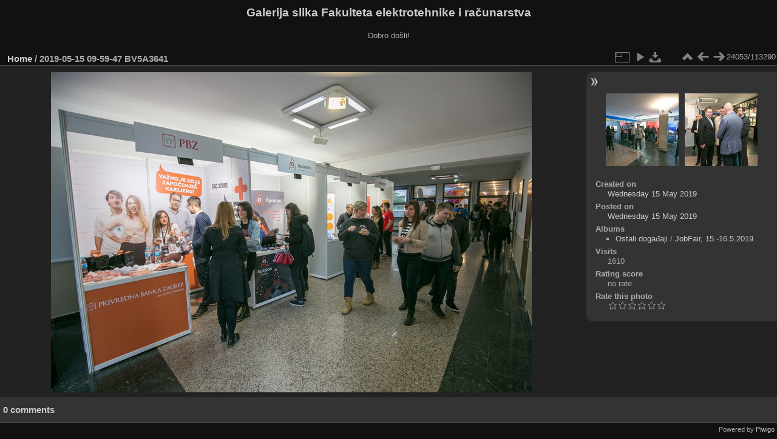

--- FILE ---
content_type: text/html; charset=utf-8
request_url: https://multimedija.fer.hr/picture.php?/54039
body_size: 3312
content:
<!DOCTYPE html>
<html lang="en" dir="ltr">
<head>
<meta charset="utf-8">
<meta name="generator" content="Piwigo (aka PWG), see piwigo.org">

 
<meta name="description" content="2019-05-15 09-59-47 BV5A3641 - 2019-05-15_09-59-47_BV5A3641.jpg">

<title>2019-05-15 09-59-47 BV5A3641 | Galerija slika Fakulteta elektrotehnike i računarstva</title>
<link rel="shortcut icon" type="image/x-icon" href="themes/default/icon/favicon.ico">

<link rel="start" title="Home" href="/" >
<link rel="search" title="Search" href="search.php" >

<link rel="first" title="First" href="picture.php?/112697/categories" ><link rel="prev" title="Previous" href="picture.php?/54038/categories" ><link rel="next" title="Next" href="picture.php?/54040/categories" ><link rel="last" title="Last" href="picture.php?/37655/categories" ><link rel="up" title="Thumbnails" href="index.php?/categories/flat/start-24010" >
<link rel="canonical" href="picture.php?/54039">

 
	<!--[if lt IE 7]>
		<link rel="stylesheet" type="text/css" href="themes/default/fix-ie5-ie6.css">
	<![endif]-->
	<!--[if IE 7]>
		<link rel="stylesheet" type="text/css" href="themes/default/fix-ie7.css">
	<![endif]-->
	

	<!--[if lt IE 8]>
		<link rel="stylesheet" type="text/css" href="themes/elegant/fix-ie7.css">
	<![endif]-->


<!-- BEGIN get_combined -->
<link rel="stylesheet" type="text/css" href="_data/combined/6lr79v.css">


<!-- END get_combined -->

<!--[if lt IE 7]>
<script type="text/javascript" src="themes/default/js/pngfix.js"></script>
<![endif]-->

</head>

<body id="thePicturePage" class="section-categories image-54039 "  data-infos='{"section":"categories","image_id":"54039"}'>

<div id="the_page">


<div id="theHeader"><h1>Galerija slika Fakulteta elektrotehnike i računarstva</h1>

<p>Dobro došli!</p></div>


<div id="content">



<div id="imageHeaderBar">
	<div class="browsePath">
		<a href="/">Home</a><span class="browsePathSeparator"> / </span><h2>2019-05-15 09-59-47 BV5A3641</h2>
	</div>
</div>

<div id="imageToolBar">
<div class="imageNumber">24053/113290</div>
<div class="navigationButtons">
<a href="index.php?/categories/flat/start-24010" title="Thumbnails" class="pwg-state-default pwg-button"><span class="pwg-icon pwg-icon-arrow-n"></span><span class="pwg-button-text">Thumbnails</span></a><a href="picture.php?/54038/categories" title="Previous : 2019-05-15 09-59-10 BV5A3639" class="pwg-state-default pwg-button"><span class="pwg-icon pwg-icon-arrow-w"></span><span class="pwg-button-text">Previous</span></a><a href="picture.php?/54040/categories" title="Next : 2019-05-15 11-08-21 BV5A3644" class="pwg-state-default pwg-button pwg-button-icon-right"><span class="pwg-icon pwg-icon-arrow-e"></span><span class="pwg-button-text">Next</span></a></div>

<div class="actionButtons">
<a id="derivativeSwitchLink" title="Photo sizes" class="pwg-state-default pwg-button" rel="nofollow"><span class="pwg-icon pwg-icon-sizes"></span><span class="pwg-button-text">Photo sizes</span></a><div id="derivativeSwitchBox" class="switchBox"><div class="switchBoxTitle">Photo sizes</div><span class="switchCheck" id="derivativeCheckedmedium">&#x2714; </span><a href="javascript:changeImgSrc('_data/i/upload/2019/05/15/20190515152442-b720d7bc-me.jpg','medium','medium')">M - medium<span class="derivativeSizeDetails"> (792 x 528)</span></a><br><span class="switchCheck" id="derivativeCheckedlarge" style="visibility:hidden">&#x2714; </span><a href="javascript:changeImgSrc('_data/i/upload/2019/05/15/20190515152442-b720d7bc-la.jpg','large','large')">L - large<span class="derivativeSizeDetails"> (1008 x 672)</span></a><br><span class="switchCheck" id="derivativeCheckedxlarge" style="visibility:hidden">&#x2714; </span><a href="javascript:changeImgSrc('_data/i/upload/2019/05/15/20190515152442-b720d7bc-xl.jpg','xlarge','xlarge')">XL - extra large<span class="derivativeSizeDetails"> (1224 x 816)</span></a><br><span class="switchCheck" id="derivativeCheckedxxlarge" style="visibility:hidden">&#x2714; </span><a href="javascript:changeImgSrc('i.php?/upload/2019/05/15/20190515152442-b720d7bc-xx.jpg','xxlarge','xxlarge')">XXL - huge<span class="derivativeSizeDetails"> (1656 x 1104)</span></a><br><a href="javascript:phpWGOpenWindow('./upload/2019/05/15/20190515152442-b720d7bc.jpg','xxx','scrollbars=yes,toolbar=no,status=no,resizable=yes')" rel="nofollow">Original</a></div>
<a href="picture.php?/54039/categories&amp;slideshow=" title="slideshow" class="pwg-state-default pwg-button" rel="nofollow"><span class="pwg-icon pwg-icon-slideshow"></span><span class="pwg-button-text">slideshow</span></a><a id="downloadSwitchLink" href="action.php?id=54039&amp;part=e&amp;download" title="Download this file" class="pwg-state-default pwg-button" rel="nofollow"><span class="pwg-icon pwg-icon-save"></span><span class="pwg-button-text">download</span></a> </div>
</div>
<div id="theImageAndInfos">
<div id="theImage">

    <img class="file-ext-jpg path-ext-jpg" src="_data/i/upload/2019/05/15/20190515152442-b720d7bc-me.jpg"width="792" height="528" alt="2019-05-15_09-59-47_BV5A3641.jpg" id="theMainImage" usemap="#mapmedium" title="2019-05-15 09-59-47 BV5A3641 - 2019-05-15_09-59-47_BV5A3641.jpg">


<map name="mapmedium"><area shape=rect coords="0,0,198,528" href="picture.php?/54038/categories" title="Previous : 2019-05-15 09-59-10 BV5A3639" alt="2019-05-15 09-59-10 BV5A3639"><area shape=rect coords="198,0,591,132" href="index.php?/categories/flat/start-24010" title="Thumbnails" alt="Thumbnails"><area shape=rect coords="595,0,792,528" href="picture.php?/54040/categories" title="Next : 2019-05-15 11-08-21 BV5A3644" alt="2019-05-15 11-08-21 BV5A3644"></map><map name="maplarge"><area shape=rect coords="0,0,252,672" href="picture.php?/54038/categories" title="Previous : 2019-05-15 09-59-10 BV5A3639" alt="2019-05-15 09-59-10 BV5A3639"><area shape=rect coords="252,0,752,168" href="index.php?/categories/flat/start-24010" title="Thumbnails" alt="Thumbnails"><area shape=rect coords="757,0,1008,672" href="picture.php?/54040/categories" title="Next : 2019-05-15 11-08-21 BV5A3644" alt="2019-05-15 11-08-21 BV5A3644"></map><map name="mapxlarge"><area shape=rect coords="0,0,306,816" href="picture.php?/54038/categories" title="Previous : 2019-05-15 09-59-10 BV5A3639" alt="2019-05-15 09-59-10 BV5A3639"><area shape=rect coords="306,0,913,204" href="index.php?/categories/flat/start-24010" title="Thumbnails" alt="Thumbnails"><area shape=rect coords="920,0,1224,816" href="picture.php?/54040/categories" title="Next : 2019-05-15 11-08-21 BV5A3644" alt="2019-05-15 11-08-21 BV5A3644"></map><map name="mapxxlarge"><area shape=rect coords="0,0,414,1104" href="picture.php?/54038/categories" title="Previous : 2019-05-15 09-59-10 BV5A3639" alt="2019-05-15 09-59-10 BV5A3639"><area shape=rect coords="414,0,1235,276" href="index.php?/categories/flat/start-24010" title="Thumbnails" alt="Thumbnails"><area shape=rect coords="1245,0,1656,1104" href="picture.php?/54040/categories" title="Next : 2019-05-15 11-08-21 BV5A3644" alt="2019-05-15 11-08-21 BV5A3644"></map>


</div><div id="infoSwitcher"></div><div id="imageInfos">
	<div class="navThumbs">
			<a class="navThumb" id="linkPrev" href="picture.php?/54038/categories" title="Previous : 2019-05-15 09-59-10 BV5A3639" rel="prev">
				<span class="thumbHover prevThumbHover"></span>
        <img class="" src="_data/i/upload/2019/05/15/20190515152437-7a08bc55-sq.jpg" alt="2019-05-15 09-59-10 BV5A3639">
			</a>
			<a class="navThumb" id="linkNext" href="picture.php?/54040/categories" title="Next : 2019-05-15 11-08-21 BV5A3644" rel="next">
				<span class="thumbHover nextThumbHover"></span>
				<img class="" src="_data/i/upload/2019/05/15/20190515152447-fc730e40-sq.jpg" alt="2019-05-15 11-08-21 BV5A3644">
			</a>
	</div>

<dl id="standard" class="imageInfoTable">
<div id="datecreate" class="imageInfo"><dt>Created on</dt><dd><a href="index.php?/created-monthly-list-2019-05-15" rel="nofollow">Wednesday 15 May 2019</a></dd></div><div id="datepost" class="imageInfo"><dt>Posted on</dt><dd><a href="index.php?/posted-monthly-list-2019-05-15" rel="nofollow">Wednesday 15 May 2019</a></dd></div><div id="Categories" class="imageInfo"><dt>Albums</dt><dd><ul><li><a href="index.php?/category/121">Ostali događaji</a> / <a href="index.php?/category/251">JobFair, 15.-16.5.2019.</a></li></ul></dd></div><div id="Visits" class="imageInfo"><dt>Visits</dt><dd>1610</dd></div><div id="Average" class="imageInfo"><dt>Rating score</dt><dd><span id="ratingScore">no rate</span> <span id="ratingCount"></span></dd></div><div id="rating" class="imageInfo"><dt><span id="updateRate">Rate this photo</span></dt><dd><form action="picture.php?/54039/categories&amp;action=rate" method="post" id="rateForm" style="margin:0;"><div><input type="submit" name="rate" value="0" class="rateButton" title="0"><input type="submit" name="rate" value="1" class="rateButton" title="1"><input type="submit" name="rate" value="2" class="rateButton" title="2"><input type="submit" name="rate" value="3" class="rateButton" title="3"><input type="submit" name="rate" value="4" class="rateButton" title="4"><input type="submit" name="rate" value="5" class="rateButton" title="5">			</div>
			</form>
		</dd>
	</div>


</dl>

</div>
</div>

<div id="comments" class="noCommentContent"><div id="commentsSwitcher"></div>
	<h3>0 comments</h3>

	<div id="pictureComments">
		<div id="pictureCommentList">
			<ul class="commentsList">
</ul>

		</div>
		<div style="clear:both"></div>
	</div>

</div>

</div>
<div id="copyright">

  Powered by	<a href="https://piwigo.org" class="Piwigo">Piwigo</a>
  
</div>
</div>
<!-- BEGIN get_combined -->
<script type="text/javascript" src="_data/combined/5k00i3.js"></script>
<script type="text/javascript">//<![CDATA[

var p_main_menu = "on", p_pict_descr = "on", p_pict_comment = "off";
document.onkeydown = function(e){e=e||window.event;if (e.altKey) return true;var target=e.target||e.srcElement;if (target && target.type) return true;	var keyCode=e.keyCode||e.which, docElem=document.documentElement, url;switch(keyCode){case 63235: case 39: if (e.ctrlKey || docElem.scrollLeft==docElem.scrollWidth-docElem.clientWidth)url="picture.php?/54040/categories"; break;case 63234: case 37: if (e.ctrlKey || docElem.scrollLeft==0)url="picture.php?/54038/categories"; break;case 36: if (e.ctrlKey)url="picture.php?/112697/categories"; break;case 35: if (e.ctrlKey)url="picture.php?/37655/categories"; break;case 38: if (e.ctrlKey)url="index.php?/categories/flat/start-24010"; break;}if (url) {window.location=url.replace("&amp;","&"); return false;}return true;}
function changeImgSrc(url,typeSave,typeMap)
{
	var theImg = document.getElementById("theMainImage");
	if (theImg)
	{
		theImg.removeAttribute("width");theImg.removeAttribute("height");
		theImg.src = url;
		theImg.useMap = "#map"+typeMap;
	}
	jQuery('#derivativeSwitchBox .switchCheck').css('visibility','hidden');
	jQuery('#derivativeChecked'+typeMap).css('visibility','visible');
	document.cookie = 'picture_deriv='+typeSave+';path=/';
}
(window.SwitchBox=window.SwitchBox||[]).push("#derivativeSwitchLink", "#derivativeSwitchBox");
var _pwgRatingAutoQueue = _pwgRatingAutoQueue||[];_pwgRatingAutoQueue.push( {rootUrl: '', image_id: 54039,onSuccess : function(rating) {var e = document.getElementById("updateRate");if (e) e.innerHTML = "Update your rating";e = document.getElementById("ratingScore");if (e) e.innerHTML = rating.score;e = document.getElementById("ratingCount");if (e) {if (rating.count == 1) {e.innerHTML = "(%d rate)".replace( "%d", rating.count);} else {e.innerHTML = "(%d rates)".replace( "%d", rating.count);}}}} );
//]]></script>
<script type="text/javascript">
(function() {
var s,after = document.getElementsByTagName('script')[document.getElementsByTagName('script').length-1];
s=document.createElement('script'); s.type='text/javascript'; s.async=true; s.src='_data/combined/zhmqy0.js';
after = after.parentNode.insertBefore(s, after);
})();
</script>
<!-- END get_combined -->

</body>
</html>